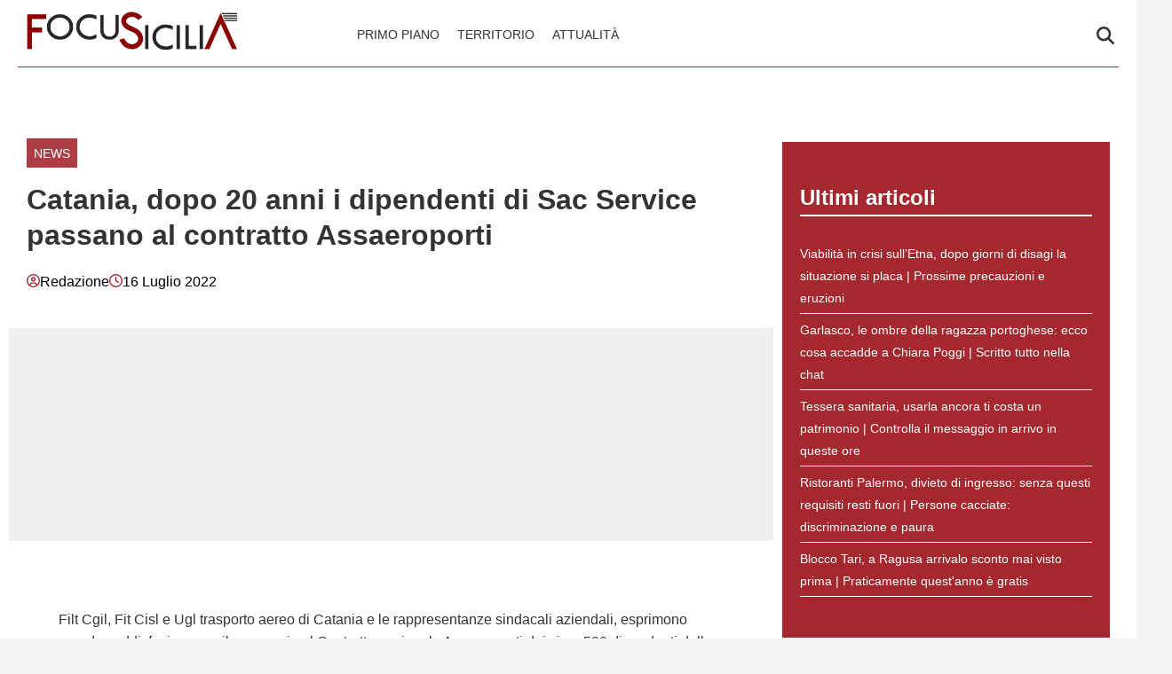

--- FILE ---
content_type: text/html; charset=UTF-8
request_url: https://focusicilia.it/catania-dopo-20-anni-i-dipendenti-di-sac-service-passano-al-contratto-assaeroporti/
body_size: 23756
content:
    <!doctype html>
<html lang="it-IT" style="max-width: 100vw; overflow-x: hidden;">

    <head><meta charset="UTF-8"><script>if(navigator.userAgent.match(/MSIE|Internet Explorer/i)||navigator.userAgent.match(/Trident\/7\..*?rv:11/i)){var href=document.location.href;if(!href.match(/[?&]nowprocket/)){if(href.indexOf("?")==-1){if(href.indexOf("#")==-1){document.location.href=href+"?nowprocket=1"}else{document.location.href=href.replace("#","?nowprocket=1#")}}else{if(href.indexOf("#")==-1){document.location.href=href+"&nowprocket=1"}else{document.location.href=href.replace("#","&nowprocket=1#")}}}}</script><script>(()=>{class RocketLazyLoadScripts{constructor(){this.v="2.0.4",this.userEvents=["keydown","keyup","mousedown","mouseup","mousemove","mouseover","mouseout","touchmove","touchstart","touchend","touchcancel","wheel","click","dblclick","input"],this.attributeEvents=["onblur","onclick","oncontextmenu","ondblclick","onfocus","onmousedown","onmouseenter","onmouseleave","onmousemove","onmouseout","onmouseover","onmouseup","onmousewheel","onscroll","onsubmit"]}async t(){this.i(),this.o(),/iP(ad|hone)/.test(navigator.userAgent)&&this.h(),this.u(),this.l(this),this.m(),this.k(this),this.p(this),this._(),await Promise.all([this.R(),this.L()]),this.lastBreath=Date.now(),this.S(this),this.P(),this.D(),this.O(),this.M(),await this.C(this.delayedScripts.normal),await this.C(this.delayedScripts.defer),await this.C(this.delayedScripts.async),await this.T(),await this.F(),await this.j(),await this.A(),window.dispatchEvent(new Event("rocket-allScriptsLoaded")),this.everythingLoaded=!0,this.lastTouchEnd&&await new Promise(t=>setTimeout(t,500-Date.now()+this.lastTouchEnd)),this.I(),this.H(),this.U(),this.W()}i(){this.CSPIssue=sessionStorage.getItem("rocketCSPIssue"),document.addEventListener("securitypolicyviolation",t=>{this.CSPIssue||"script-src-elem"!==t.violatedDirective||"data"!==t.blockedURI||(this.CSPIssue=!0,sessionStorage.setItem("rocketCSPIssue",!0))},{isRocket:!0})}o(){window.addEventListener("pageshow",t=>{this.persisted=t.persisted,this.realWindowLoadedFired=!0},{isRocket:!0}),window.addEventListener("pagehide",()=>{this.onFirstUserAction=null},{isRocket:!0})}h(){let t;function e(e){t=e}window.addEventListener("touchstart",e,{isRocket:!0}),window.addEventListener("touchend",function i(o){o.changedTouches[0]&&t.changedTouches[0]&&Math.abs(o.changedTouches[0].pageX-t.changedTouches[0].pageX)<10&&Math.abs(o.changedTouches[0].pageY-t.changedTouches[0].pageY)<10&&o.timeStamp-t.timeStamp<200&&(window.removeEventListener("touchstart",e,{isRocket:!0}),window.removeEventListener("touchend",i,{isRocket:!0}),"INPUT"===o.target.tagName&&"text"===o.target.type||(o.target.dispatchEvent(new TouchEvent("touchend",{target:o.target,bubbles:!0})),o.target.dispatchEvent(new MouseEvent("mouseover",{target:o.target,bubbles:!0})),o.target.dispatchEvent(new PointerEvent("click",{target:o.target,bubbles:!0,cancelable:!0,detail:1,clientX:o.changedTouches[0].clientX,clientY:o.changedTouches[0].clientY})),event.preventDefault()))},{isRocket:!0})}q(t){this.userActionTriggered||("mousemove"!==t.type||this.firstMousemoveIgnored?"keyup"===t.type||"mouseover"===t.type||"mouseout"===t.type||(this.userActionTriggered=!0,this.onFirstUserAction&&this.onFirstUserAction()):this.firstMousemoveIgnored=!0),"click"===t.type&&t.preventDefault(),t.stopPropagation(),t.stopImmediatePropagation(),"touchstart"===this.lastEvent&&"touchend"===t.type&&(this.lastTouchEnd=Date.now()),"click"===t.type&&(this.lastTouchEnd=0),this.lastEvent=t.type,t.composedPath&&t.composedPath()[0].getRootNode()instanceof ShadowRoot&&(t.rocketTarget=t.composedPath()[0]),this.savedUserEvents.push(t)}u(){this.savedUserEvents=[],this.userEventHandler=this.q.bind(this),this.userEvents.forEach(t=>window.addEventListener(t,this.userEventHandler,{passive:!1,isRocket:!0})),document.addEventListener("visibilitychange",this.userEventHandler,{isRocket:!0})}U(){this.userEvents.forEach(t=>window.removeEventListener(t,this.userEventHandler,{passive:!1,isRocket:!0})),document.removeEventListener("visibilitychange",this.userEventHandler,{isRocket:!0}),this.savedUserEvents.forEach(t=>{(t.rocketTarget||t.target).dispatchEvent(new window[t.constructor.name](t.type,t))})}m(){const t="return false",e=Array.from(this.attributeEvents,t=>"data-rocket-"+t),i="["+this.attributeEvents.join("],[")+"]",o="[data-rocket-"+this.attributeEvents.join("],[data-rocket-")+"]",s=(e,i,o)=>{o&&o!==t&&(e.setAttribute("data-rocket-"+i,o),e["rocket"+i]=new Function("event",o),e.setAttribute(i,t))};new MutationObserver(t=>{for(const n of t)"attributes"===n.type&&(n.attributeName.startsWith("data-rocket-")||this.everythingLoaded?n.attributeName.startsWith("data-rocket-")&&this.everythingLoaded&&this.N(n.target,n.attributeName.substring(12)):s(n.target,n.attributeName,n.target.getAttribute(n.attributeName))),"childList"===n.type&&n.addedNodes.forEach(t=>{if(t.nodeType===Node.ELEMENT_NODE)if(this.everythingLoaded)for(const i of[t,...t.querySelectorAll(o)])for(const t of i.getAttributeNames())e.includes(t)&&this.N(i,t.substring(12));else for(const e of[t,...t.querySelectorAll(i)])for(const t of e.getAttributeNames())this.attributeEvents.includes(t)&&s(e,t,e.getAttribute(t))})}).observe(document,{subtree:!0,childList:!0,attributeFilter:[...this.attributeEvents,...e]})}I(){this.attributeEvents.forEach(t=>{document.querySelectorAll("[data-rocket-"+t+"]").forEach(e=>{this.N(e,t)})})}N(t,e){const i=t.getAttribute("data-rocket-"+e);i&&(t.setAttribute(e,i),t.removeAttribute("data-rocket-"+e))}k(t){Object.defineProperty(HTMLElement.prototype,"onclick",{get(){return this.rocketonclick||null},set(e){this.rocketonclick=e,this.setAttribute(t.everythingLoaded?"onclick":"data-rocket-onclick","this.rocketonclick(event)")}})}S(t){function e(e,i){let o=e[i];e[i]=null,Object.defineProperty(e,i,{get:()=>o,set(s){t.everythingLoaded?o=s:e["rocket"+i]=o=s}})}e(document,"onreadystatechange"),e(window,"onload"),e(window,"onpageshow");try{Object.defineProperty(document,"readyState",{get:()=>t.rocketReadyState,set(e){t.rocketReadyState=e},configurable:!0}),document.readyState="loading"}catch(t){console.log("WPRocket DJE readyState conflict, bypassing")}}l(t){this.originalAddEventListener=EventTarget.prototype.addEventListener,this.originalRemoveEventListener=EventTarget.prototype.removeEventListener,this.savedEventListeners=[],EventTarget.prototype.addEventListener=function(e,i,o){o&&o.isRocket||!t.B(e,this)&&!t.userEvents.includes(e)||t.B(e,this)&&!t.userActionTriggered||e.startsWith("rocket-")||t.everythingLoaded?t.originalAddEventListener.call(this,e,i,o):(t.savedEventListeners.push({target:this,remove:!1,type:e,func:i,options:o}),"mouseenter"!==e&&"mouseleave"!==e||t.originalAddEventListener.call(this,e,t.savedUserEvents.push,o))},EventTarget.prototype.removeEventListener=function(e,i,o){o&&o.isRocket||!t.B(e,this)&&!t.userEvents.includes(e)||t.B(e,this)&&!t.userActionTriggered||e.startsWith("rocket-")||t.everythingLoaded?t.originalRemoveEventListener.call(this,e,i,o):t.savedEventListeners.push({target:this,remove:!0,type:e,func:i,options:o})}}J(t,e){this.savedEventListeners=this.savedEventListeners.filter(i=>{let o=i.type,s=i.target||window;return e!==o||t!==s||(this.B(o,s)&&(i.type="rocket-"+o),this.$(i),!1)})}H(){EventTarget.prototype.addEventListener=this.originalAddEventListener,EventTarget.prototype.removeEventListener=this.originalRemoveEventListener,this.savedEventListeners.forEach(t=>this.$(t))}$(t){t.remove?this.originalRemoveEventListener.call(t.target,t.type,t.func,t.options):this.originalAddEventListener.call(t.target,t.type,t.func,t.options)}p(t){let e;function i(e){return t.everythingLoaded?e:e.split(" ").map(t=>"load"===t||t.startsWith("load.")?"rocket-jquery-load":t).join(" ")}function o(o){function s(e){const s=o.fn[e];o.fn[e]=o.fn.init.prototype[e]=function(){return this[0]===window&&t.userActionTriggered&&("string"==typeof arguments[0]||arguments[0]instanceof String?arguments[0]=i(arguments[0]):"object"==typeof arguments[0]&&Object.keys(arguments[0]).forEach(t=>{const e=arguments[0][t];delete arguments[0][t],arguments[0][i(t)]=e})),s.apply(this,arguments),this}}if(o&&o.fn&&!t.allJQueries.includes(o)){const e={DOMContentLoaded:[],"rocket-DOMContentLoaded":[]};for(const t in e)document.addEventListener(t,()=>{e[t].forEach(t=>t())},{isRocket:!0});o.fn.ready=o.fn.init.prototype.ready=function(i){function s(){parseInt(o.fn.jquery)>2?setTimeout(()=>i.bind(document)(o)):i.bind(document)(o)}return"function"==typeof i&&(t.realDomReadyFired?!t.userActionTriggered||t.fauxDomReadyFired?s():e["rocket-DOMContentLoaded"].push(s):e.DOMContentLoaded.push(s)),o([])},s("on"),s("one"),s("off"),t.allJQueries.push(o)}e=o}t.allJQueries=[],o(window.jQuery),Object.defineProperty(window,"jQuery",{get:()=>e,set(t){o(t)}})}P(){const t=new Map;document.write=document.writeln=function(e){const i=document.currentScript,o=document.createRange(),s=i.parentElement;let n=t.get(i);void 0===n&&(n=i.nextSibling,t.set(i,n));const c=document.createDocumentFragment();o.setStart(c,0),c.appendChild(o.createContextualFragment(e)),s.insertBefore(c,n)}}async R(){return new Promise(t=>{this.userActionTriggered?t():this.onFirstUserAction=t})}async L(){return new Promise(t=>{document.addEventListener("DOMContentLoaded",()=>{this.realDomReadyFired=!0,t()},{isRocket:!0})})}async j(){return this.realWindowLoadedFired?Promise.resolve():new Promise(t=>{window.addEventListener("load",t,{isRocket:!0})})}M(){this.pendingScripts=[];this.scriptsMutationObserver=new MutationObserver(t=>{for(const e of t)e.addedNodes.forEach(t=>{"SCRIPT"!==t.tagName||t.noModule||t.isWPRocket||this.pendingScripts.push({script:t,promise:new Promise(e=>{const i=()=>{const i=this.pendingScripts.findIndex(e=>e.script===t);i>=0&&this.pendingScripts.splice(i,1),e()};t.addEventListener("load",i,{isRocket:!0}),t.addEventListener("error",i,{isRocket:!0}),setTimeout(i,1e3)})})})}),this.scriptsMutationObserver.observe(document,{childList:!0,subtree:!0})}async F(){await this.X(),this.pendingScripts.length?(await this.pendingScripts[0].promise,await this.F()):this.scriptsMutationObserver.disconnect()}D(){this.delayedScripts={normal:[],async:[],defer:[]},document.querySelectorAll("script[type$=rocketlazyloadscript]").forEach(t=>{t.hasAttribute("data-rocket-src")?t.hasAttribute("async")&&!1!==t.async?this.delayedScripts.async.push(t):t.hasAttribute("defer")&&!1!==t.defer||"module"===t.getAttribute("data-rocket-type")?this.delayedScripts.defer.push(t):this.delayedScripts.normal.push(t):this.delayedScripts.normal.push(t)})}async _(){await this.L();let t=[];document.querySelectorAll("script[type$=rocketlazyloadscript][data-rocket-src]").forEach(e=>{let i=e.getAttribute("data-rocket-src");if(i&&!i.startsWith("data:")){i.startsWith("//")&&(i=location.protocol+i);try{const o=new URL(i).origin;o!==location.origin&&t.push({src:o,crossOrigin:e.crossOrigin||"module"===e.getAttribute("data-rocket-type")})}catch(t){}}}),t=[...new Map(t.map(t=>[JSON.stringify(t),t])).values()],this.Y(t,"preconnect")}async G(t){if(await this.K(),!0!==t.noModule||!("noModule"in HTMLScriptElement.prototype))return new Promise(e=>{let i;function o(){(i||t).setAttribute("data-rocket-status","executed"),e()}try{if(navigator.userAgent.includes("Firefox/")||""===navigator.vendor||this.CSPIssue)i=document.createElement("script"),[...t.attributes].forEach(t=>{let e=t.nodeName;"type"!==e&&("data-rocket-type"===e&&(e="type"),"data-rocket-src"===e&&(e="src"),i.setAttribute(e,t.nodeValue))}),t.text&&(i.text=t.text),t.nonce&&(i.nonce=t.nonce),i.hasAttribute("src")?(i.addEventListener("load",o,{isRocket:!0}),i.addEventListener("error",()=>{i.setAttribute("data-rocket-status","failed-network"),e()},{isRocket:!0}),setTimeout(()=>{i.isConnected||e()},1)):(i.text=t.text,o()),i.isWPRocket=!0,t.parentNode.replaceChild(i,t);else{const i=t.getAttribute("data-rocket-type"),s=t.getAttribute("data-rocket-src");i?(t.type=i,t.removeAttribute("data-rocket-type")):t.removeAttribute("type"),t.addEventListener("load",o,{isRocket:!0}),t.addEventListener("error",i=>{this.CSPIssue&&i.target.src.startsWith("data:")?(console.log("WPRocket: CSP fallback activated"),t.removeAttribute("src"),this.G(t).then(e)):(t.setAttribute("data-rocket-status","failed-network"),e())},{isRocket:!0}),s?(t.fetchPriority="high",t.removeAttribute("data-rocket-src"),t.src=s):t.src="data:text/javascript;base64,"+window.btoa(unescape(encodeURIComponent(t.text)))}}catch(i){t.setAttribute("data-rocket-status","failed-transform"),e()}});t.setAttribute("data-rocket-status","skipped")}async C(t){const e=t.shift();return e?(e.isConnected&&await this.G(e),this.C(t)):Promise.resolve()}O(){this.Y([...this.delayedScripts.normal,...this.delayedScripts.defer,...this.delayedScripts.async],"preload")}Y(t,e){this.trash=this.trash||[];let i=!0;var o=document.createDocumentFragment();t.forEach(t=>{const s=t.getAttribute&&t.getAttribute("data-rocket-src")||t.src;if(s&&!s.startsWith("data:")){const n=document.createElement("link");n.href=s,n.rel=e,"preconnect"!==e&&(n.as="script",n.fetchPriority=i?"high":"low"),t.getAttribute&&"module"===t.getAttribute("data-rocket-type")&&(n.crossOrigin=!0),t.crossOrigin&&(n.crossOrigin=t.crossOrigin),t.integrity&&(n.integrity=t.integrity),t.nonce&&(n.nonce=t.nonce),o.appendChild(n),this.trash.push(n),i=!1}}),document.head.appendChild(o)}W(){this.trash.forEach(t=>t.remove())}async T(){try{document.readyState="interactive"}catch(t){}this.fauxDomReadyFired=!0;try{await this.K(),this.J(document,"readystatechange"),document.dispatchEvent(new Event("rocket-readystatechange")),await this.K(),document.rocketonreadystatechange&&document.rocketonreadystatechange(),await this.K(),this.J(document,"DOMContentLoaded"),document.dispatchEvent(new Event("rocket-DOMContentLoaded")),await this.K(),this.J(window,"DOMContentLoaded"),window.dispatchEvent(new Event("rocket-DOMContentLoaded"))}catch(t){console.error(t)}}async A(){try{document.readyState="complete"}catch(t){}try{await this.K(),this.J(document,"readystatechange"),document.dispatchEvent(new Event("rocket-readystatechange")),await this.K(),document.rocketonreadystatechange&&document.rocketonreadystatechange(),await this.K(),this.J(window,"load"),window.dispatchEvent(new Event("rocket-load")),await this.K(),window.rocketonload&&window.rocketonload(),await this.K(),this.allJQueries.forEach(t=>t(window).trigger("rocket-jquery-load")),await this.K(),this.J(window,"pageshow");const t=new Event("rocket-pageshow");t.persisted=this.persisted,window.dispatchEvent(t),await this.K(),window.rocketonpageshow&&window.rocketonpageshow({persisted:this.persisted})}catch(t){console.error(t)}}async K(){Date.now()-this.lastBreath>45&&(await this.X(),this.lastBreath=Date.now())}async X(){return document.hidden?new Promise(t=>setTimeout(t)):new Promise(t=>requestAnimationFrame(t))}B(t,e){return e===document&&"readystatechange"===t||(e===document&&"DOMContentLoaded"===t||(e===window&&"DOMContentLoaded"===t||(e===window&&"load"===t||e===window&&"pageshow"===t)))}static run(){(new RocketLazyLoadScripts).t()}}RocketLazyLoadScripts.run()})();</script>
        
        <meta name="viewport" content="width=device-width, initial-scale=1">
        <meta name="robots" content="max-image-preview:large, max-snippet:-1, max-video-preview:-1">

        <meta name="google-site-verification" content="b9CcsrjQ_nDdWKmK0IRrIVJMqo8E_0E4KoNXoXzIDyY" /><meta name="google-adsense-account" content="ca-pub-2121737085751619" />
        <link rel="profile" href="http://gmpg.org/xfn/11">

                    <link rel="preconnect" href="https://www.googletagmanager.com" crossorigin>
        
        <link rel="preconnect" href="https://pagead2.googlesyndication.com" crossorigin>
        <link rel="dns-prefetch" href="https://europe-west6-realtime-magellano.cloudfunctions.net">
        <link rel="preconnect" href="https://securepubads.g.doubleclick.net">
        <link rel="preconnect" href="https://c.amazon-adsystem.com">
        <link rel="preconnect" href="https://unifiedads.magellanotech.it">
        <link rel="dns-prefetch" href="https://static.criteo.net">
        <link rel="dns-prefetch" href="https://bidder.criteo.com">

        
                                <link rel="preload" href="https://focusicilia.it/wp-content/uploads/2025/08/68664851_2325987214115269_2079748375904780288_o-e1568275162405-2.jpg" as="image"
                  imagesrcset="https://focusicilia.it/wp-content/uploads/2025/08/68664851_2325987214115269_2079748375904780288_o-e1568275162405-2.jpg 1501w, https://focusicilia.it/wp-content/uploads/2025/08/68664851_2325987214115269_2079748375904780288_o-e1568275162405-2-300x195.jpg 300w, https://focusicilia.it/wp-content/uploads/2025/08/68664851_2325987214115269_2079748375904780288_o-e1568275162405-2-1280x833.jpg 1280w, https://focusicilia.it/wp-content/uploads/2025/08/68664851_2325987214115269_2079748375904780288_o-e1568275162405-2-768x500.jpg 768w"
                  imagesizes="(max-width: 768px) 100vw, 1200px"
                  fetchpriority="high">
                            
        <style></style>

        
        <meta name='robots' content='index, follow, max-image-preview:large, max-snippet:-1, max-video-preview:-1' />
<style id="critical-css"></style>

	<!-- This site is optimized with the Yoast SEO plugin v26.5 - https://yoast.com/wordpress/plugins/seo/ -->
	<title>Catania, dopo 20 anni i dipendenti di Sac Service passano al contratto Assaeroporti - FocuSicilia</title>
<style id="wpr-usedcss">:root{--primary-color:#a5282e;--secondary-color:#ffffff;--header-bg-color:#ffffff;--header-text-color:#333333;--footer-bg-color:#ffffff;--footer-text-color:#000000;--title-font:'System Sans';--body-font:'System Sans'}.vic-post-thumbnail-wrapper{aspect-ratio:3/2;max-width:1024px;margin:0 auto}.vic-post-thumbnail-wrapper img,.vic-post-thumbnail-wrapper picture{width:100%;height:auto;display:block}html{max-width:100vw;overflow-x:hidden}.header-layout-1{min-height:80px;max-height:80px;overflow:visible}#masthead{background-color:var(--header-bg-color,#fff);margin-bottom:0}.masthead-banner{padding:0;min-height:80px;max-height:80px;display:flex;flex-direction:row;align-items:center}.masthead-banner .container{width:100%;max-width:1448px;margin:0 auto;padding:0 20px}.masthead-banner .row{display:flex;width:100%;justify-content:space-between;align-items:center;margin:0}.masthead-banner .col-md-4{width:30%;display:flex;align-items:center}.masthead-banner .col-md-8{width:70%;display:flex;flex-direction:row;align-content:center}.site-branding{min-height:50px;max-height:50px;display:flex;align-items:center}.site-branding img{max-height:50px!important;width:auto!important;height:auto!important;padding-left:10px}.main-navigation{background-color:transparent;width:100%;display:flex;align-items:center;min-height:50px}.navigation-container{display:flex;flex-direction:row;justify-content:space-between;align-items:center;width:100%}.main-navigation-container-items-wrapper{display:flex;align-items:center;flex:1}.toggle-menu{display:none;height:55px;width:85px;cursor:pointer}.menu.main-menu{display:flex;flex:1}.menu ul{margin:0;padding:0;display:flex;flex-direction:row;gap:10px;list-style:none;align-items:center}.menu ul li{display:inline-block;margin:0}.menu ul li a{font-family:var(--body-font),sans-serif;font-size:.85rem;text-transform:uppercase;padding:5px 10px;display:inline-block;color:var(--header-text-color,#333);text-decoration:none}.cart-search{display:flex;align-items:center}.search-icon{display:block;line-height:35px;height:35px;width:25px;text-align:center}.search-icon svg{display:inline-block;vertical-align:middle}.vic-search-form{visibility:hidden;opacity:0;position:absolute;right:0;top:100%;z-index:9999}#content.container{padding-top:0!important;margin-top:0!important;contain:layout;padding-left:10px;padding-right:10px;max-width:100vw;overflow-x:hidden}iframe.instagram-media{min-height:700px}.section-block-upper.row{margin-top:20px;min-height:400px;contain:layout}.single .entry-content img{max-width:calc(100vw - 20px);object-fit:contain}@media (max-width:991px){.header-layout-1{min-height:60px;max-height:60px}.masthead-banner{min-height:60px;max-height:60px}.masthead-banner .col-md-4{width:auto;flex:1}.masthead-banner .col-md-8{width:auto}.toggle-menu{display:block}.menu ul{display:none}.site-branding{max-height:40px}.site-branding img{max-height:40px!important}}@media (max-width:767px){#masthead .site-branding{max-width:200px;max-height:50px}#masthead .site-branding img{width:200px;height:50px;object-fit:contain;object-position:left}.main-navigation .menu ul{display:none}header.entry-header h1.entry-title{font-size:2rem;line-height:1.1}.single-post .header-details-wrapper{padding:0 0 20px}.vic-post-thumbnail-wrapper{max-width:100%}}body{margin:0;background-color:#e8e8e8;line-height:1.6;padding-top:0!important}h1,h2,h3{font-family:var(--title-font),serif;font-weight:400;color:#000}.screen-reader-text,.skip-link{position:absolute!important;width:1px!important;height:1px!important;padding:0!important;margin:-1px!important;overflow:hidden!important;clip:rect(0,0,0,0)!important;white-space:nowrap!important;border:0!important}.skip-link:focus{clip:auto!important;height:auto!important;width:auto!important;display:block;font-size:1em;font-weight:700;line-height:normal;padding:15px 23px 14px;z-index:100000;position:absolute;top:0;left:0;background:#f1f1f1;color:#21759b;text-decoration:none}.header-layout-1{min-height:80px;max-height:80px}.masthead-banner{padding:0;display:flex;flex-direction:row;align-items:center}.main-navigation .toggle-menu{display:none}.vic-search-form{visibility:hidden;opacity:0}@media(max-width:991px){.main-navigation .toggle-menu{display:block}.main-navigation .menu ul{display:none}}#content{display:block;min-height:100vh;contain-intrinsic-size:auto 2000px}.content-area{width:100%}.entry-header{contain:layout}.vic-post-thumbnail-wrapper{max-width:1024px;margin:0 auto;background:#f0f0f0;contain:layout size}.vic-post-thumbnail-wrapper img{width:100%;height:auto;display:block;contain:size}.section{display:block;margin:0 auto}@media only screen and (max-width:1023px){.single .entry-content{padding-top:0!important}.header-layout-1 .masthead-banner .row{display:flex;flex-direction:row;justify-content:space-between}#masthead .site-branding{max-width:200px;max-height:50px}#masthead .site-branding img{width:200px;height:50px;object-fit:contain;object-position:left}.header-layout-1{min-height:60px;max-height:60px}}img:is([sizes=auto i],[sizes^="auto," i]){contain-intrinsic-size:3000px 1500px}img.emoji{display:inline!important;border:none!important;box-shadow:none!important;height:1em!important;width:1em!important;margin:0 .07em!important;vertical-align:-.1em!important;background:0 0!important;padding:0!important}html{font-family:inherit}body{margin:0;background-color:#e8e8e8;line-height:1.6}h1,h2,h3{font-family:var(--title-font),serif;font-weight:600;color:#000}a{text-decoration:none}ul{padding-left:0;margin-left:0}.entry-header-details .entry-title{margin:5px 0}body .container{width:100%;max-width:unset}body .row{margin-left:0;margin-right:0}body #content.container{margin-top:0}body #page{margin:auto;background-color:#fff}.site-branding img{max-height:50px;width:auto;padding-left:10px}header#masthead{margin-bottom:0}.masthead-banner{padding:0;max-height:80px;display:flex;flex-direction:row;align-items:center}.masthead-banner .row{display:flex;width:100%;justify-content:space-between}.masthead-banner .row .col-md-8{display:flex;flex-direction:row;align-content:center}.masthead-banner .navigation-container{display:flex;flex-direction:row;justify-content:space-between;align-items:center}.main-navigation{background-color:transparent;width:100%;display:flex;align-items:center}.main-navigation .navigation-container{width:100%}.main-navigation .menu ul{margin:0;padding:0;display:block;list-style:none;text-align:left;position:relative;z-index:9999;padding-top:6px;width:100%}.main-navigation .menu-desktop .sub-menu{position:absolute;background-color:#fff;box-shadow:0 4px 15px rgba(0,0,0,.1);border:1px solid #e0e0e0;border-radius:4px;min-width:220px;z-index:1000;padding:8px 0;margin:0;list-style:none;display:none}.main-navigation .menu-desktop>li .sub-menu{top:100%;left:0}.main-navigation .menu-desktop .sub-menu .sub-menu{top:0;left:100%;margin-left:1px}.main-navigation .menu-desktop>li{position:relative;margin:0}.main-navigation .menu-desktop .sub-menu li{position:relative;width:100%;margin:0;padding:0}.main-navigation .menu-desktop .sub-menu a{display:block;padding:10px 20px;color:#333;text-decoration:none;transition:all .2s ease;border:none;margin:0;position:relative}.main-navigation .menu-desktop .sub-menu a:hover{background-color:#f8f8f8;color:#007cba;transform:translateX(2px)}@media (max-width:1200px){.main-navigation .menu-desktop .sub-menu{min-width:200px}}@media (min-width:992px){.main-navigation .menu-desktop li:hover>.sub-menu{display:block}}@media (max-width:991px){.main-navigation .menu-desktop .sub-menu{position:static;box-shadow:none;border:none;background:0 0;min-width:auto}}.main-navigation .menu>ul{display:flex;flex-direction:row;gap:10px;margin:0;padding:0;list-style:none;vertical-align:top}.main-navigation .toggle-menu{height:55px;width:85px;cursor:pointer;display:none}.main-navigation .menu ul.menu-desktop>li>a,.main-navigation .menu ul>li>a{font-family:var(--body-font),sans-serif;font-size:.85rem;text-transform:uppercase}a.search-icon{display:flex;flex-direction:column;justify-content:center}.stretch-col{width:100%}header.entry-header h1.entry-title{line-height:1.25}footer.site-footer{margin-top:0;border-top:1px solid #e0e0e0}.site-footer [class*=col-]{padding-left:0;padding-right:0}.site-footer .site-branding img{max-height:200px;max-width:200px}.site-footer .magellano-branding img{margin-top:10px;max-height:30px}.site-footer .container.footer-menu-row ul{list-style:none}.container{padding:0}aside#secondary{padding:20px;padding-right:20px!important}aside#secondary .mg-adv-controller{margin-bottom:20px;margin-top:0}.single .entry-content{max-width:750px;margin:auto;padding-top:60px;font-family:var(--body-font),sans-serif}.single .entry-content img{max-width:100%;height:auto}.nav-next a,.nav-previous a{font-family:var(--title-font),serif;font-size:1.125rem}.nav-next a span.em-post-navigation,.nav-previous a span.em-post-navigation{font-family:var(--body-font),sans-serif;text-transform:uppercase;font-size:.925rem}.hentry .entry-header-details .author-links{display:flex;gap:10px;align-items:center;margin-top:20px}.hentry .entry-header-details .author-links a{font-family:var(--body-font),sans-serif;color:#000}.site-footer .container.footer-menu-row{min-height:100px;display:flex;flex-direction:row;align-items:center}.site-footer .container.footer-menu-row ul li{font-family:var(--body-font),sans-serif;font-size:.85rem;text-transform:uppercase}.site-footer .container.footer-copy-row{font-family:var(--body-font),sans-serif;min-height:40px;display:flex;align-items:center;border-top:1px solid #e0e0e0;box-sizing:border-box}.site-footer .container.footer-menu-row{display:flex;flex-direction:row;justify-content:space-between}.magellano-branding img{object-fit:contain;object-position:left}.item-metadata{display:flex!important;flex-direction:row;align-items:center;gap:5px}.item-metadata svg{width:15px;height:15px;margin-top:-2px}#scroll-up{position:fixed;z-index:8000;bottom:40px;right:20px;display:none;width:40px;height:40px;font-size:26px;line-height:39px;text-align:center;text-decoration:none;cursor:pointer;opacity:1!important;padding:20px;border-radius:10px}body.single #content>.row{margin-top:20px}#sidebar-area-2{background-color:#ededed;background-color:var(--primary-color,var(--header-bg-color,#ededed));padding:20px 20px 30px}#sidebar-area-2 ul{list-style:none}#sidebar-area-2 ul li a{font-family:var(--body-font),sans-serif;font-size:.85rem;color:#000;color:var(--secondary-color,var(--header-text-color,#000))}#sidebar-area-2 h3{color:#000;color:var(--secondary-color,var(--header-text-color,#000));font-size:1.5em;border-bottom:2px solid}@media only screen and (max-width:991px){.main-navigation .toggle-menu{display:block;text-align:initial}.main-navigation .toggle-menu a{display:inline-block;height:50px;width:40px;text-align:center;cursor:pointer;font-size:14px;padding:0;padding-left:8px;vertical-align:middle}.main-navigation .toggle-menu a:focus{outline:#fff dotted 1px;outline-offset:-5px}.main-navigation .menu ul{display:none}}.main-navigation button.toggle-menu{border:none;padding:0;background-color:transparent}.main-navigation button.toggle-menu:focus-within{outline:dotted 1px}.ham{width:23px;height:2px;top:27px;display:block;margin-right:auto;position:relative;-webkit-transition:.25s ease-in-out;-moz-transition:.25s ease-in-out;-ms-transition:.25s ease-in-out;-o-transition:.25s ease-in-out;transition:all .25s ease-in-out}.main-navigation button.toggle-menu .ham{top:0}.ham:after,.ham:before{position:absolute;content:'';width:100%;height:2px;left:0;-webkit-transition:.25s ease-in-out;-moz-transition:.25s ease-in-out;-ms-transition:.25s ease-in-out;-o-transition:.25s ease-in-out;transition:all .25s ease-in-out}.ham:before{top:-8px}.ham:after{top:8px}.ham.exit{background-color:transparent}.ham.exit:before{-webkit-transform:translateY(8px) rotateZ(-45deg);-moz-transform:translateY(8px) rotateZ(-45deg);-ms-transform:translateY(8px) rotateZ(-45deg);-o-transform:translateY(8px) rotateZ(-45deg);transform:translateY(8px) rotateZ(-45deg)}.ham.exit:after{-webkit-transform:translateY(-8px) rotateZ(45deg);-moz-transform:translateY(-8px) rotateZ(45deg);-ms-transform:translateY(-8px) rotateZ(45deg);-o-transform:translateY(-8px) rotateZ(45deg);transform:translateY(-8px) rotateZ(45deg)}.vic-search-wrap{width:25px;position:relative;display:inline-block;text-align:center}.search-icon{display:block;line-height:35px;height:35px;font-size:16px;color:#fff;font-weight:700;text-align:center;outline:0}.search-icon:active,.search-icon:focus,.search-icon:hover,.search-icon:visited{color:#fff;outline:0}.search-icon:focus{outline:dotted 1px}.search-icon:focus-within{outline:dotted 1px}.vic-search-form{background:#fff;position:absolute;right:0;top:120%;width:325px;text-align:left;visibility:hidden;opacity:0;margin:0 auto;margin-top:1px;padding:14px;z-index:99;border-radius:0;-webkit-transition:opacity .2s,top .4s,visibility 0s linear .4s;-moz-transition:opacity .2s,top .4s,visibility 0s linear .4s;-ms-transition:opacity .2s,top .4s,visibility 0s linear .4s;-o-transition:opacity .2s,top .4s,visibility 0s linear .4s;transition:opacity .2s,top .4s,visibility 0s linear .4s;-webkit-box-shadow:0 4px 5px 0 rgba(0,0,0,.15);-moz-box-shadow:0 4px 5px 0 rgba(0,0,0,.15);-ms-box-shadow:0 4px 5px 0 rgba(0,0,0,.15);-o-box-shadow:0 4px 5px 0 rgba(0,0,0,.15);box-shadow:0 4px 5px 0 rgba(0,0,0,.15)}.search-overlay.reveal-search .vic-search-form{visibility:visible;opacity:1;z-index:9999;top:100%;-webkit-transition:opacity .4s,top .4s;-moz-transition:opacity .4s,top .4s;-ms-transition:opacity .4s,top .4s;-o-transition:opacity .4s,top .4s;transition:opacity .4s,top .4s}.single-post .header-details-wrapper{padding:40px 20px}.site-main .post-navigation{overflow:hidden;margin:1.5em 0;padding:10px 0;position:relative}.site-main .post-navigation{margin:0;font-weight:700;letter-spacing:0}.site-main .post-navigation .em-post-navigation{display:block;font-weight:400}.post-navigation .nav-previous{float:left;width:45%;position:relative;line-height:1.275}.nav-next,.nav-previous{display:table}.nav-next:after,.nav-previous:before{content:"";display:table-cell;line-height:1;vertical-align:middle;font:44px/1 'Font Awesome 5 Free';font-weight:700;text-rendering:auto;-webkit-font-smoothing:antialiased;-moz-osx-font-smoothing:grayscale}.nav-next a,.nav-previous a{display:table-cell;font-size:16px;vertical-align:middle;color:#000}.nav-next,.post-navigation .nav-next{float:right;text-align:right;width:45%;line-height:1.275}.figure-categories .cat-links{list-style:none}.figure-categories .cat-links li{display:inline-block;opacity:.9}.figure-categories .cat-links li:hover{opacity:1}.single-post .entry-content-wrap{padding-bottom:30px}.vic-post-thumbnail-wrapper img{height:auto;width:100%;object-fit:cover}ul.menu-mobile{padding:20px}#sidebar-area-2 ul li{padding:5px 0;border-bottom:1px solid;border-color:var(--secondary-color,var(--header-text-color,#000))}#masthead{background-color:var(--header-bg-color,#ededed)}#masthead #site-navigation li a{text-align:center;color:var(--header-text-color,#000)}#masthead .vic-search-wrap svg path{fill:var(--header-text-color,#000000)}.ham,.ham::before,.ham:after{background-color:var(--header-text-color,#000)}.cat-links{display:flex;gap:6px;flex-wrap:wrap}.cat-links li.meta-category{background-color:var(--primary-color,var(--header-bg-color,#ededed));padding:4px 8px}.cat-links li.meta-category a{color:var(--secondary-color,var(--header-text-color,#000));font-family:var(--body-font),sans-serif;font-size:.875rem;text-transform:uppercase}.author-links svg path{fill:var(--primary-color,var(--header-bg-color,#ededed))}.nav-next a,.nav-previous a{font-size:1.5em;line-height:1.1}.site-footer .site-branding img{object-fit:contain}aside#secondary{position:sticky!important;top:10px;padding:10px}.single aside#secondary{height:100%}@media only screen and (min-width:992px){.single .entry-content{margin:0 auto 3.5rem}.single-post #primary{width:70%}.single-post #secondary{width:30%;position:sticky;top:30px}.single-post #content>.row{display:flex;flex-direction:row}.nav-next a,.nav-previous a{font-size:25px;line-height:1.25}}@media (min-width:1449px){body #page{max-width:1448px}}@media (min-width:768px){#site-navigation .container,.masthead-banner .container,.site-footer .container{padding:0 20px}.site-footer .container.footer-logo-row{border-bottom:1px solid #e0e0e0;padding-top:80px;padding-bottom:40px;display:flex;align-items:center;justify-content:space-between;box-sizing:border-box}.site-footer .container.footer-menu-row ul{display:flex;flex-direction:row;gap:20px;margin-bottom:0}.site-footer .magellano-branding{display:flex;flex-direction:row;justify-content:flex-end}.masthead-banner .row .col-md-8{width:70%}.magellano-branding img{object-fit:contain;object-position:right}header.entry-header h1.entry-title{font-size:3.5rem}}@media (max-width:767px){.container#content{padding-left:0;padding-right:0}.header-layout-1 .masthead-banner .row{display:flex;flex-direction:row;justify-content:space-between}.main-navigation .menu ul.menu-mobile{position:absolute!important;width:100vw!important;text-align:center;left:0;background-color:var(--header-bg-color,#bb1919)}header.entry-header h1.entry-title{font-size:2rem}.single-post .header-details-wrapper{padding:0 0 20px}.single-post #content{padding:0 10px;box-sizing:border-box}#scroll-up{width:15px;height:15px;padding:10px;line-height:15px;background-color:var(--primary-color,var(--header-bg-color,#ededed))}.vic-search-form{width:calc(100vw - 12px);text-align:center}footer.site-footer{padding:10px}.hentry .entry-header-details .author-links{flex-wrap:wrap}.hentry .entry-header-details .author-links a{font-size:.875rem}.item-metadata{gap:2px}#masthead .site-branding img{max-width:200px;object-fit:contain}.main-navigation .toggle-menu{width:auto}}@media screen and (min-width:768px) and (max-width:1024px) and (orientation:portrait){.single-post #content{max-width:unset}.main-navigation .menu ul.menu-mobile{background-color:#008d36;padding-bottom:10px}.main-navigation .menu ul.menu-mobile{width:auto!important;padding:0 20px}}:root{--primary-color:#a5282e;--secondary-color:#ffffff;--body-bg-color:#f5f5f5;--page-bg-color:#ffffff;--header-bg-color:#ffffff;--header-text-color:#333333;--footer-bg-color:#ffffff;--footer-text-color:#000000;--title-font:-apple-system,BlinkMacSystemFont,'Segoe UI',Roboto,'Helvetica Neue',Arial,sans-serif;--body-font:-apple-system,BlinkMacSystemFont,'Segoe UI',Roboto,'Helvetica Neue',Arial,sans-serif;--article-title-color:#333333;--article-body-color:#333333;--article-sidebar-bg:#ffffff;--article-sidebar-color:#ffffff}body{background-color:var(--body-bg-color)!important}body #page{background-color:var(--page-bg-color)!important}.single-post h1,.single-post h1.entry-title,article h1.entry-title{color:var(--article-title-color)!important}.single-post .content,.single-post .entry-content,article .content,article .entry-content{color:var(--article-body-color)!important}.single-post .entry-content p,article .entry-content p{color:var(--article-body-color)!important}.single-post aside,article+aside{background-color:var(--article-sidebar-bg)!important;color:var(--article-sidebar-color)!important}.single-post aside *,article+aside *{color:var(--article-sidebar-color)!important}#masthead .container .row{border-bottom:1px solid #a5282e;padding:10px 0}#scroll-up svg path{fill:#A5282E}.site-footer .magellano-branding img{max-width:100%}:root{--wp--preset--aspect-ratio--square:1;--wp--preset--aspect-ratio--4-3:4/3;--wp--preset--aspect-ratio--3-4:3/4;--wp--preset--aspect-ratio--3-2:3/2;--wp--preset--aspect-ratio--2-3:2/3;--wp--preset--aspect-ratio--16-9:16/9;--wp--preset--aspect-ratio--9-16:9/16;--wp--preset--color--black:#000000;--wp--preset--color--cyan-bluish-gray:#abb8c3;--wp--preset--color--white:#ffffff;--wp--preset--color--pale-pink:#f78da7;--wp--preset--color--vivid-red:#cf2e2e;--wp--preset--color--luminous-vivid-orange:#ff6900;--wp--preset--color--luminous-vivid-amber:#fcb900;--wp--preset--color--light-green-cyan:#7bdcb5;--wp--preset--color--vivid-green-cyan:#00d084;--wp--preset--color--pale-cyan-blue:#8ed1fc;--wp--preset--color--vivid-cyan-blue:#0693e3;--wp--preset--color--vivid-purple:#9b51e0;--wp--preset--gradient--vivid-cyan-blue-to-vivid-purple:linear-gradient(135deg,rgb(6, 147, 227) 0%,rgb(155, 81, 224) 100%);--wp--preset--gradient--light-green-cyan-to-vivid-green-cyan:linear-gradient(135deg,rgb(122, 220, 180) 0%,rgb(0, 208, 130) 100%);--wp--preset--gradient--luminous-vivid-amber-to-luminous-vivid-orange:linear-gradient(135deg,rgb(252, 185, 0) 0%,rgb(255, 105, 0) 100%);--wp--preset--gradient--luminous-vivid-orange-to-vivid-red:linear-gradient(135deg,rgb(255, 105, 0) 0%,rgb(207, 46, 46) 100%);--wp--preset--gradient--very-light-gray-to-cyan-bluish-gray:linear-gradient(135deg,rgb(238, 238, 238) 0%,rgb(169, 184, 195) 100%);--wp--preset--gradient--cool-to-warm-spectrum:linear-gradient(135deg,rgb(74, 234, 220) 0%,rgb(151, 120, 209) 20%,rgb(207, 42, 186) 40%,rgb(238, 44, 130) 60%,rgb(251, 105, 98) 80%,rgb(254, 248, 76) 100%);--wp--preset--gradient--blush-light-purple:linear-gradient(135deg,rgb(255, 206, 236) 0%,rgb(152, 150, 240) 100%);--wp--preset--gradient--blush-bordeaux:linear-gradient(135deg,rgb(254, 205, 165) 0%,rgb(254, 45, 45) 50%,rgb(107, 0, 62) 100%);--wp--preset--gradient--luminous-dusk:linear-gradient(135deg,rgb(255, 203, 112) 0%,rgb(199, 81, 192) 50%,rgb(65, 88, 208) 100%);--wp--preset--gradient--pale-ocean:linear-gradient(135deg,rgb(255, 245, 203) 0%,rgb(182, 227, 212) 50%,rgb(51, 167, 181) 100%);--wp--preset--gradient--electric-grass:linear-gradient(135deg,rgb(202, 248, 128) 0%,rgb(113, 206, 126) 100%);--wp--preset--gradient--midnight:linear-gradient(135deg,rgb(2, 3, 129) 0%,rgb(40, 116, 252) 100%);--wp--preset--font-size--small:13px;--wp--preset--font-size--medium:20px;--wp--preset--font-size--large:36px;--wp--preset--font-size--x-large:42px;--wp--preset--spacing--20:0.44rem;--wp--preset--spacing--30:0.67rem;--wp--preset--spacing--40:1rem;--wp--preset--spacing--50:1.5rem;--wp--preset--spacing--60:2.25rem;--wp--preset--spacing--70:3.38rem;--wp--preset--spacing--80:5.06rem;--wp--preset--shadow--natural:6px 6px 9px rgba(0, 0, 0, .2);--wp--preset--shadow--deep:12px 12px 50px rgba(0, 0, 0, .4);--wp--preset--shadow--sharp:6px 6px 0px rgba(0, 0, 0, .2);--wp--preset--shadow--outlined:6px 6px 0px -3px rgb(255, 255, 255),6px 6px rgb(0, 0, 0);--wp--preset--shadow--crisp:6px 6px 0px rgb(0, 0, 0)}:root :where(.is-layout-flow)>:first-child{margin-block-start:0}:root :where(.is-layout-flow)>:last-child{margin-block-end:0}:root :where(.is-layout-flow)>*{margin-block-start:24px;margin-block-end:0}:root :where(.is-layout-constrained)>:first-child{margin-block-start:0}:root :where(.is-layout-constrained)>:last-child{margin-block-end:0}:root :where(.is-layout-constrained)>*{margin-block-start:24px;margin-block-end:0}:root :where(.is-layout-flex){gap:24px}:root :where(.is-layout-grid){gap:24px}.footer-menu-row ul li a{color:#000}</style><link rel="preload" data-rocket-preload as="image" href="https://focusicilia.it/wp-content/uploads/2025/08/68664851_2325987214115269_2079748375904780288_o-e1568275162405-2.jpg" imagesrcset="https://focusicilia.it/wp-content/uploads/2025/08/68664851_2325987214115269_2079748375904780288_o-e1568275162405-2.jpg 1501w, https://focusicilia.it/wp-content/uploads/2025/08/68664851_2325987214115269_2079748375904780288_o-e1568275162405-2-300x195.jpg 300w, https://focusicilia.it/wp-content/uploads/2025/08/68664851_2325987214115269_2079748375904780288_o-e1568275162405-2-1280x833.jpg 1280w, https://focusicilia.it/wp-content/uploads/2025/08/68664851_2325987214115269_2079748375904780288_o-e1568275162405-2-768x500.jpg 768w" imagesizes="(max-width: 768px) 100vw, 1200px" fetchpriority="high">
	<link rel="canonical" href="http://focusicilia.it/catania-dopo-20-anni-i-dipendenti-di-sac-service-passano-al-contratto-assaeroporti/" />
	<meta property="og:locale" content="it_IT" />
	<meta property="og:type" content="article" />
	<meta property="og:title" content="Catania, dopo 20 anni i dipendenti di Sac Service passano al contratto Assaeroporti - FocuSicilia" />
	<meta property="og:description" content="Filt Cgil, Fit Cisl e Ugl trasporto aereo di Catania e le rappresentanze sindacali aziendali, esprimono grande soddisfazione per il passaggio al Contratto nazionale Assaeroporti dei circa 500 dipendenti della Sac Service (addetti alla sicurezza, ai parcheggi, ai passeggeri a ridotta mobilità e gli amministrativi) dell’aeroporto etneo. Commentano i segretari Alessandro Grasso, Mauro Torrisi e [&hellip;]" />
	<meta property="og:url" content="http://focusicilia.it/catania-dopo-20-anni-i-dipendenti-di-sac-service-passano-al-contratto-assaeroporti/" />
	<meta property="og:site_name" content="FocuSicilia" />
	<meta property="article:published_time" content="2022-07-16T07:24:42+00:00" />
	<meta property="article:modified_time" content="2025-08-12T10:48:47+00:00" />
	<meta property="og:image" content="http://focusicilia.it/wp-content/uploads/2025/08/68664851_2325987214115269_2079748375904780288_o-e1568275162405-2.jpg" />
	<meta property="og:image:width" content="1501" />
	<meta property="og:image:height" content="977" />
	<meta property="og:image:type" content="image/jpeg" />
	<meta name="author" content="Redazione" />
	<meta name="twitter:card" content="summary_large_image" />
	<meta name="twitter:label1" content="Scritto da" />
	<meta name="twitter:data1" content="Redazione" />
	<meta name="twitter:label2" content="Tempo di lettura stimato" />
	<meta name="twitter:data2" content="1 minuto" />
	<script type="application/ld+json" class="yoast-schema-graph">{"@context":"https://schema.org","@graph":[{"@type":"Article","@id":"http://focusicilia.it/catania-dopo-20-anni-i-dipendenti-di-sac-service-passano-al-contratto-assaeroporti/#article","isPartOf":{"@id":"http://focusicilia.it/catania-dopo-20-anni-i-dipendenti-di-sac-service-passano-al-contratto-assaeroporti/"},"author":{"name":"Redazione","@id":"https://focusicilia.it/#/schema/person/4b60d62c0cf2181ab3ca732f06cb1620"},"headline":"Catania, dopo 20 anni i dipendenti di Sac Service passano al contratto Assaeroporti","datePublished":"2022-07-16T07:24:42+00:00","dateModified":"2025-08-12T10:48:47+00:00","mainEntityOfPage":{"@id":"http://focusicilia.it/catania-dopo-20-anni-i-dipendenti-di-sac-service-passano-al-contratto-assaeroporti/"},"wordCount":201,"publisher":{"@id":"https://focusicilia.it/#organization"},"image":{"@id":"http://focusicilia.it/catania-dopo-20-anni-i-dipendenti-di-sac-service-passano-al-contratto-assaeroporti/#primaryimage"},"thumbnailUrl":"https://focusicilia.it/wp-content/uploads/2025/08/68664851_2325987214115269_2079748375904780288_o-e1568275162405-2.jpg","articleSection":["News"],"inLanguage":"it-IT"},{"@type":"WebPage","@id":"http://focusicilia.it/catania-dopo-20-anni-i-dipendenti-di-sac-service-passano-al-contratto-assaeroporti/","url":"http://focusicilia.it/catania-dopo-20-anni-i-dipendenti-di-sac-service-passano-al-contratto-assaeroporti/","name":"Catania, dopo 20 anni i dipendenti di Sac Service passano al contratto Assaeroporti - FocuSicilia","isPartOf":{"@id":"https://focusicilia.it/#website"},"primaryImageOfPage":{"@id":"http://focusicilia.it/catania-dopo-20-anni-i-dipendenti-di-sac-service-passano-al-contratto-assaeroporti/#primaryimage"},"image":{"@id":"http://focusicilia.it/catania-dopo-20-anni-i-dipendenti-di-sac-service-passano-al-contratto-assaeroporti/#primaryimage"},"thumbnailUrl":"https://focusicilia.it/wp-content/uploads/2025/08/68664851_2325987214115269_2079748375904780288_o-e1568275162405-2.jpg","datePublished":"2022-07-16T07:24:42+00:00","dateModified":"2025-08-12T10:48:47+00:00","breadcrumb":{"@id":"http://focusicilia.it/catania-dopo-20-anni-i-dipendenti-di-sac-service-passano-al-contratto-assaeroporti/#breadcrumb"},"inLanguage":"it-IT","potentialAction":[{"@type":"ReadAction","target":["http://focusicilia.it/catania-dopo-20-anni-i-dipendenti-di-sac-service-passano-al-contratto-assaeroporti/"]}]},{"@type":"ImageObject","inLanguage":"it-IT","@id":"http://focusicilia.it/catania-dopo-20-anni-i-dipendenti-di-sac-service-passano-al-contratto-assaeroporti/#primaryimage","url":"https://focusicilia.it/wp-content/uploads/2025/08/68664851_2325987214115269_2079748375904780288_o-e1568275162405-2.jpg","contentUrl":"https://focusicilia.it/wp-content/uploads/2025/08/68664851_2325987214115269_2079748375904780288_o-e1568275162405-2.jpg","width":1501,"height":977},{"@type":"BreadcrumbList","@id":"http://focusicilia.it/catania-dopo-20-anni-i-dipendenti-di-sac-service-passano-al-contratto-assaeroporti/#breadcrumb","itemListElement":[{"@type":"ListItem","position":1,"name":"Home","item":"https://focusicilia.it/"},{"@type":"ListItem","position":2,"name":"Catania, dopo 20 anni i dipendenti di Sac Service passano al contratto Assaeroporti"}]},{"@type":"WebSite","@id":"https://focusicilia.it/#website","url":"https://focusicilia.it/","name":"FocuSicilia","description":"Giornale online che racconta il mondo dell&#039;economia siciliana. Si occupa di impresa, lavoro, legalità, innovazione e sostenibilità.","publisher":{"@id":"https://focusicilia.it/#organization"},"potentialAction":[{"@type":"SearchAction","target":{"@type":"EntryPoint","urlTemplate":"https://focusicilia.it/?s={search_term_string}"},"query-input":{"@type":"PropertyValueSpecification","valueRequired":true,"valueName":"search_term_string"}}],"inLanguage":"it-IT"},{"@type":"Organization","@id":"https://focusicilia.it/#organization","name":"FocuSicilia","url":"https://focusicilia.it/","logo":{"@type":"ImageObject","inLanguage":"it-IT","@id":"https://focusicilia.it/#/schema/logo/image/","url":"https://focusicilia.it/wp-content/uploads/2025/08/Logo_Prova_Stage.webp","contentUrl":"https://focusicilia.it/wp-content/uploads/2025/08/Logo_Prova_Stage.webp","width":400,"height":84,"caption":"FocuSicilia"},"image":{"@id":"https://focusicilia.it/#/schema/logo/image/"}},{"@type":"Person","@id":"https://focusicilia.it/#/schema/person/4b60d62c0cf2181ab3ca732f06cb1620","name":"Redazione","image":{"@type":"ImageObject","inLanguage":"it-IT","@id":"https://focusicilia.it/#/schema/person/image/","url":"https://secure.gravatar.com/avatar/d2d7e08ab4231f018664ba4705659c91d44d393a61d95dba258869d83a08f41f?s=96&d=mm&r=g","contentUrl":"https://secure.gravatar.com/avatar/d2d7e08ab4231f018664ba4705659c91d44d393a61d95dba258869d83a08f41f?s=96&d=mm&r=g","caption":"Redazione"},"url":"https://focusicilia.it/author/redazione/"}]}</script>
	<!-- / Yoast SEO plugin. -->


<link rel="alternate" type="application/rss+xml" title="FocuSicilia &raquo; Feed" href="https://focusicilia.it/feed/" />
<link rel="alternate" type="application/rss+xml" title="FocuSicilia &raquo; Feed dei commenti" href="https://focusicilia.it/comments/feed/" />
<link rel="alternate" type="application/rss+xml" title="FocuSicilia &raquo; Catania, dopo 20 anni i dipendenti di Sac Service passano al contratto Assaeroporti Feed dei commenti" href="https://focusicilia.it/catania-dopo-20-anni-i-dipendenti-di-sac-service-passano-al-contratto-assaeroporti/feed/" />
<link rel="alternate" title="oEmbed (JSON)" type="application/json+oembed" href="https://focusicilia.it/wp-json/oembed/1.0/embed?url=https%3A%2F%2Ffocusicilia.it%2Fcatania-dopo-20-anni-i-dipendenti-di-sac-service-passano-al-contratto-assaeroporti%2F" />
<link rel="alternate" title="oEmbed (XML)" type="text/xml+oembed" href="https://focusicilia.it/wp-json/oembed/1.0/embed?url=https%3A%2F%2Ffocusicilia.it%2Fcatania-dopo-20-anni-i-dipendenti-di-sac-service-passano-al-contratto-assaeroporti%2F&#038;format=xml" />
<style id='wp-img-auto-sizes-contain-inline-css' type='text/css'></style>
<style id='wp-emoji-styles-inline-css' type='text/css'></style>
<style id='classic-theme-styles-inline-css' type='text/css'></style>

<noscript><link data-minify="1" rel="stylesheet" href="https://focusicilia.it/wp-content/cache/min/1/wp-content/themes/victoria/inc/styles/victoria-main.css?ver=1767869260"></noscript><script type="rocketlazyloadscript" data-rocket-type="text/javascript" data-rocket-src="https://focusicilia.it/wp-includes/js/jquery/jquery.min.js?ver=3.7.1" id="jquery-core-js" data-rocket-defer defer></script>
<script type="rocketlazyloadscript" data-rocket-type="text/javascript" data-rocket-src="https://focusicilia.it/wp-includes/js/jquery/jquery-migrate.min.js?ver=3.4.1" id="jquery-migrate-js" data-rocket-defer defer></script>
<script type="text/javascript" id="magellano_browserpush-js-extra">
/* <![CDATA[ */
var magellano_browserpush_vars = {"siteurl":"http://focusicilia.it","api_uri":"https://infinitypush.magellanotech.it","theme":"Victoria","sitename":"focusicilia.it","is_post":"1"};
//# sourceURL=magellano_browserpush-js-extra
/* ]]> */
</script>
<script type="rocketlazyloadscript" data-rocket-type="text/javascript" data-rocket-src="https://focusicilia.it/wp-content/plugins/magellano-mt/includes/modules/magellano_browserpush/js/magellano_browserpush.js?ver=1.5.20" id="magellano_browserpush-js" data-rocket-defer defer></script>
<script type="rocketlazyloadscript" data-rocket-type="text/javascript" data-rocket-src="https://focusicilia.it/wp-content/plugins/magellano-mt/public/js/magellano-mt-public.js?ver=1.5.20" id="magellano-mt-js" data-rocket-defer defer></script>
<link rel="https://api.w.org/" href="https://focusicilia.it/wp-json/" /><link rel="alternate" title="JSON" type="application/json" href="https://focusicilia.it/wp-json/wp/v2/posts/4914" /><link rel="EditURI" type="application/rsd+xml" title="RSD" href="https://focusicilia.it/xmlrpc.php?rsd" />
<meta name="generator" content="WordPress 6.9" />
<link rel='shortlink' href='https://focusicilia.it/?p=4914' />
<script type="rocketlazyloadscript">var magellanoWebPushData = {"site":"focusicilia.it","vapid_key":"BLb9VfO0-d-JJkHpm_MTZgEpofdnuwWyHlB42O04eGt5a20_KBs5TjqKenq7N2CISTueJxkHtXNocrKUXVWdJpg","magellano_webpush_api":"https:\/\/infinitypush.magellanotech.it\/api\/push"}</script><script type="rocketlazyloadscript" data-rocket-src="https://focusicilia.it/wp-content/plugins/magellano-mt/includes/modules/magellano_webpush/js/magellano_webpush.js" data-rocket-defer defer></script>    <style id="victoria-dynamic-css"></style>
    <link rel="icon" href="https://focusicilia.it/wp-content/uploads/2025/08/Favicon_FS.png" sizes="32x32" />
<link rel="icon" href="https://focusicilia.it/wp-content/uploads/2025/08/Favicon_FS.png" sizes="192x192" />
<link rel="apple-touch-icon" href="https://focusicilia.it/wp-content/uploads/2025/08/Favicon_FS.png" />
<meta name="msapplication-TileImage" content="https://focusicilia.it/wp-content/uploads/2025/08/Favicon_FS.png" />
		<style type="text/css" id="wp-custom-css"></style>
		<noscript><style id="rocket-lazyload-nojs-css">.rll-youtube-player, [data-lazy-src]{display:none !important;}</style></noscript>
    <style id='global-styles-inline-css' type='text/css'></style>
<style id="wpr-lazyload-bg-container"></style><style id="wpr-lazyload-bg-exclusion"></style>
<noscript>
<style id="wpr-lazyload-bg-nostyle"></style>
</noscript>
<script type="application/javascript">const rocket_pairs = []; const rocket_excluded_pairs = [];</script><meta name="generator" content="WP Rocket 3.20.2" data-wpr-features="wpr_lazyload_css_bg_img wpr_remove_unused_css wpr_delay_js wpr_defer_js wpr_lazyload_images wpr_lazyload_iframes wpr_oci wpr_image_dimensions wpr_minify_css wpr_preload_links wpr_desktop" /></head>

<body class="wp-singular post-template-default single single-post postid-4914 single-format-standard wp-custom-logo wp-embed-responsive wp-theme-victoria">

    <div  id="videoplayer-sticky" class="text-center"></div>
    <div  class="adk-slot interstitial">
        <div  id="adk_interstitial0"></div>
        <div  id="adk_interstitial"></div>
    </div>


<div  id="page" class="site">
    <a class="skip-link screen-reader-text" href="#content">Skip to content</a>



<div  class="header-layout-1">
    <header  id="masthead" class="site-header victoria-header">
        
        
        <div class="masthead-banner " data-background="" >
            <div class="container">
                <div class="row">
                    <div class="col-md-4">
                        <div class="site-branding">
                            <a href="https://focusicilia.it/" class="custom-logo-link" rel="home"><img width="400" height="84" src="https://focusicilia.it/wp-content/uploads/2025/08/Logo_Prova_Stage.webp" class="custom-logo" alt="FocuSicilia" decoding="async" srcset="https://focusicilia.it/wp-content/uploads/2025/08/Logo_Prova_Stage.webp 400w, https://focusicilia.it/wp-content/uploads/2025/08/Logo_Prova_Stage-300x63.webp 300w" sizes="(max-width: 400px) 100vw, 400px" /></a>                        </div>
                    </div>
                    <div class="col-md-8">
                        <nav id="site-navigation" class="main-navigation vic-main-nav">

                            <div class="stretch-col">
                                <div class="navigation-container">

                                    <div class="main-navigation-container-items-wrapper">

                                        <span class="toggle-menu" aria-controls="primary-menu" aria-expanded="false">
                                            <a href="javascript:void(0)" class="aft-void-menu">
                                                <span class="screen-reader-text">Menu Principale</span>
                                                <i class="ham"></i>
                                            </a>
                                        </span>

                                        <div class="menu main-menu"><ul id="primary-menu" class="menu"><li id="menu-item-204669" class="menu-item menu-item-type-taxonomy menu-item-object-category menu-item-204669"><a href="https://focusicilia.it/category/primo-piano/">Primo Piano</a></li>
<li id="menu-item-204667" class="menu-item menu-item-type-taxonomy menu-item-object-category menu-item-204667"><a href="https://focusicilia.it/category/territorio/">Territorio</a></li>
<li id="menu-item-204668" class="menu-item menu-item-type-taxonomy menu-item-object-category menu-item-204668"><a href="https://focusicilia.it/category/attualita/">Attualità</a></li>
</ul></div>                                    </div>
                                    <div class="cart-search">

                                        <div class="vic-search-wrap">
                                            <div class="search-overlay">
                                                <a href="#" title="Search" class="search-icon">
                                                    <svg xmlns="http://www.w3.org/2000/svg" viewBox="0 0 512 512" style="height: 20px; width: 20px;"><path d="M416 208c0 45.9-14.9 88.3-40 122.7L502.6 457.4c12.5 12.5 12.5 32.8 0 45.3s-32.8 12.5-45.3 0L330.7 376c-34.4 25.2-76.8 40-122.7 40C93.1 416 0 322.9 0 208S93.1 0 208 0S416 93.1 416 208zM208 352a144 144 0 1 0 0-288 144 144 0 1 0 0 288z"/></svg>
                                                </a>
                                                <div class="vic-search-form">
                                                    <form role="search" method="get" class="search-form" action="https://focusicilia.it/">
				<label>
					<span class="screen-reader-text">Ricerca per:</span>
					<input type="search" class="search-field" placeholder="Cerca &hellip;" value="" name="s" />
				</label>
				<input type="submit" class="search-submit" value="Cerca" />
			</form>                                                </div>
                                            </div>
                                        </div>
                                    </div>

                                </div>
                            </div>

                        </nav>
                    </div>
                </div>
            </div>
        </div>

    </header>
</div>
    <div  id="content" class="container">
    <div  class="section-block-upper row" style="min-height: 400px; width: 100%; margin-top: 20px; contain: layout; max-width: calc(100vw - 20px); overflow: hidden;">
        <div id="primary" class="content-area">
            <main id="main" class="site-main">

                                    <article id="post-4914" class="vic-single-article post-4914 post type-post status-publish format-standard has-post-thumbnail hentry category-news">
                        <div class="entry-content-wrap">
                            <header class="entry-header">
    <div class="header-details-wrapper">
        <div class="entry-header-details">
                            <div class="figure-categories figure-categories-bg">
                                        <ul class="cat-links" style="display: flex; list-style: none; margin: 16px 0;"><li class="meta-category" style="padding: 4px 8px;">
                            <a class="victoria-categories category-color-1" href="https://focusicilia.it/category/news/" alt="Vedi tutto in News"> 
                                News
                            </a>
                    </li></ul>                </div>
                        <h1 class="entry-title" style="font-size: 2rem; margin: 5px 0; font-weight: 600;">Catania, dopo 20 anni i dipendenti di Sac Service passano al contratto Assaeroporti</h1>                                <span class="author-links">

                    <span class="item-metadata posts-author">
                <svg xmlns="http://www.w3.org/2000/svg" viewBox="0 0 512 512"><path d="M406.5 399.6C387.4 352.9 341.5 320 288 320l-64 0c-53.5 0-99.4 32.9-118.5 79.6C69.9 362.2 48 311.7 48 256C48 141.1 141.1 48 256 48s208 93.1 208 208c0 55.7-21.9 106.2-57.5 143.6zm-40.1 32.7C334.4 452.4 296.6 464 256 464s-78.4-11.6-110.5-31.7c7.3-36.7 39.7-64.3 78.5-64.3l64 0c38.8 0 71.2 27.6 78.5 64.3zM256 512A256 256 0 1 0 256 0a256 256 0 1 0 0 512zm0-272a40 40 0 1 1 0-80 40 40 0 1 1 0 80zm-88-40a88 88 0 1 0 176 0 88 88 0 1 0 -176 0z"/></svg>
                        <a href="https://focusicilia.it/author/redazione/">
            Redazione        </a>
                    </span>
        
                    <span class="item-metadata posts-date">
                <svg xmlns="http://www.w3.org/2000/svg" viewBox="0 0 512 512"><path d="M464 256A208 208 0 1 1 48 256a208 208 0 1 1 416 0zM0 256a256 256 0 1 0 512 0A256 256 0 1 0 0 256zM232 120l0 136c0 8 4 15.5 10.7 20l96 64c11 7.4 25.9 4.4 33.3-6.7s4.4-25.9-6.7-33.3L280 243.2 280 120c0-13.3-10.7-24-24-24s-24 10.7-24 24z"/></svg>
                <a href="https://focusicilia.it/2022/07/">
                    16 Luglio 2022                </a>
            </span>
        
            </span>
                                        </div>
    </div>
                <div class="vic-post-thumbnail-wrapper" style="aspect-ratio: 1.5364916773367; min-height: 240px;">
                <img
                        src="https://focusicilia.it/wp-content/uploads/2025/08/68664851_2325987214115269_2079748375904780288_o-e1568275162405-2.jpg"
                        alt="Catania, dopo 20 anni i dipendenti di Sac Service passano al contratto Assaeroporti"
                        width="1200"
                        height="781"
                        style="aspect-ratio: 1.5364916773367;"
                        class="attachment-victoria-discover size-victoria-discover wp-post-image skip-lazy no-lazy"
                        decoding="async"
                        fetchpriority="high"
                        loading="eager"
                        data-no-lazy="1"
                        srcset="https://focusicilia.it/wp-content/uploads/2025/08/68664851_2325987214115269_2079748375904780288_o-e1568275162405-2.jpg 1501w, https://focusicilia.it/wp-content/uploads/2025/08/68664851_2325987214115269_2079748375904780288_o-e1568275162405-2-300x195.jpg 300w, https://focusicilia.it/wp-content/uploads/2025/08/68664851_2325987214115269_2079748375904780288_o-e1568275162405-2-1280x833.jpg 1280w, https://focusicilia.it/wp-content/uploads/2025/08/68664851_2325987214115269_2079748375904780288_o-e1568275162405-2-768x500.jpg 768w"
                        sizes="(max-width: 768px) 100vw, 1200px"
                >
            </div>
                        </header>                            

    <div class="entry-content">
        <p>Filt Cgil, Fit Cisl e Ugl trasporto aereo di Catania e le rappresentanze sindacali aziendali, esprimono grande soddisfazione per il passaggio al Contratto nazionale Assaeroporti dei circa 500 dipendenti della Sac Service (addetti alla sicurezza, ai parcheggi, ai passeggeri a ridotta mobilità e gli amministrativi) dell’aeroporto etneo. Commentano i segretari Alessandro Grasso, Mauro Torrisi e Mario Marino: “Finalmente con il raggiungimento di questo straordinario e storico risultato abbiamo restituito dignità a lavoratori  che da circa 20 anni, nonostante operino in un contesto aeroportuale non  veniva applicato il CCNL di settore. – commentano i segretari delle tre sigle, Alessandro Grasso, Mauro Torrisi e Mario Marino- Oggi si è conclusa positivamente una vertenza lunghissima a dimostrazione che quando tra le parti c’è comunità di intenti si possono raggiungere risultati ritenuti irraggiungibili. Ringraziamo le rappresentanze sindacali e i lavoratori che ci hanno sempre creduto e all’attuale governance della Sac Service, in primis il direttore Giuseppe Interdonato e il presidente Paolo Lentini  che anche nei momenti di scontro hanno sempre sempre mantenuto un atteggiamento leale. Va riconosciuto alla proprietà Sac (gestione aeroportuale) un ruolo fondamentale con l’approvazione all’unanimità attraverso il consiglio di amministrazione”.</p><div class="ad-container ad-top" style="min-height: 250px; margin: 20px 0;"><div class="md-article-placement"></div>
<div class="mg-adv-controller" id="Focusicilia_TOP" data-slot="Focusicilia/TOP" data-mapping="MG_ARTICLE" data-dimensions="300x250,336x280" placementid-seedtag="36426855" placementid-adasta="36441738">
</div></div><div class="ad-container ad-middle" style="min-height: 250px; margin: 20px 0;"><div class="mg-adv-controller" id="Focusicilia_MIDDLE" data-slot="Focusicilia/MIDDLE" data-mapping="MG_ARTICLE_L" data-dimensions="300x250,336x280,300x600" placementid-seedtag="36426856" placementid-adasta="36441738">
</div></div>
<div class="ad-container ad-bottom" style="min-height: 250px; margin: 20px 0;"><div class="mg-adv-controller" id="Focusicilia_BOTTOM" data-slot="Focusicilia/BOTTOM" data-mapping="MG_ARTICLE" data-dimensions="300x250,336x280,300x600" placementid-seedtag="36426857" placementid-adasta="36441738">
</div>
</div><div id="outbrain-slot" style="min-height: 200px; margin: 20px 0;"></div>                    <div class="post-item-metadata entry-meta">
                            </div>
               
        
	<nav class="navigation post-navigation" aria-label="Continua a leggere">
		<h2 class="screen-reader-text">Continua a leggere</h2>
		<div class="nav-links"><div class="nav-previous"><a href="https://focusicilia.it/sicilia-centinaia-di-specie-importate-e-il-cimicione-alieno-minaccia-il-pistacchio-2/" rel="prev"><span class="em-post-navigation">Precedente</span> Sicilia, centinaia di specie importate. E il cimicione “alieno” minaccia il pistacchio</a></div><div class="nav-next"><a href="https://focusicilia.it/sfratti-a-catania-nel-2021-sono-aumentati-del-4516-per-cento/" rel="next"><span class="em-post-navigation">Prossimo</span> Sfratti, a Catania nel 2021 sono aumentati del 45,16 per cento</a></div></div>
	</nav>            </div><!-- .entry-content -->


                        </div>
                        
                    </article>
                
            </main><!-- #main -->
        </div><!-- #primary -->
                <aside id="secondary" class="sidebar-mts">
    <section id="sidebar-area-1">
        <div class="mg-adv-controller" id="Focusicilia_SB" data-slot="Focusicilia/SB" data-mapping="MG_SB" data-dimensions="300x250,336x280,300x600" placementid-seedtag="36426858" placementid-adasta="36441738">
</div>    </section>
    
    <section id="sidebar-area-2">
        <h3>Ultimi articoli</h3>
        <ul>
                            <li><a href="https://focusicilia.it/etna-silenzio-mareneve-riapre-dettaglio-conoscono/">Viabilità in crisi sull’Etna, dopo giorni di disagi la situazione si placa | Prossime precauzioni e eruzioni</a></li>
                            <li><a href="https://focusicilia.it/garlasco-portoghese-riapre-caso-poggi/">Garlasco, le ombre della ragazza portoghese: ecco cosa accadde a Chiara Poggi | Scritto tutto nella chat</a></li>
                            <li><a href="https://focusicilia.it/truffa-tessera-sanitaria-nuovo-inganno/">Tessera sanitaria, usarla ancora ti costa un patrimonio | Controlla il messaggio in arrivo in queste ore</a></li>
                            <li><a href="https://focusicilia.it/palermo-divieto-antidegrado-svolta-discutere/">Ristoranti Palermo, divieto di ingresso: senza questi requisiti resti fuori | Persone cacciate: discriminazione e paura</a></li>
                            <li><a href="https://focusicilia.it/tari-comiso-tutti-succede-ora/">Blocco Tari, a Ragusa arrivalo sconto mai visto prima | Praticamente quest&#039;anno è gratis</a></li>
                    </ul>
    </section>
    
    <section id="sidebar-area-3">
            </section>
</aside><!-- #secondary -->
    </div>

</div>


<footer class="site-footer" style="background-color: #ffffff;">
    <div class="footer-logo-row container">
        <div class="col-md-6">
            <div class="site-branding">
                <a href="https://focusicilia.it/" class="custom-logo-link" rel="home"><img width="400" height="84" src="https://focusicilia.it/wp-content/uploads/2025/08/Logo_Prova_Stage.webp" class="custom-logo" alt="FocuSicilia" decoding="async" srcset="https://focusicilia.it/wp-content/uploads/2025/08/Logo_Prova_Stage.webp 400w, https://focusicilia.it/wp-content/uploads/2025/08/Logo_Prova_Stage-300x63.webp 300w" sizes="(max-width: 400px) 100vw, 400px" /></a>            </div>
        </div>
        <div class="col-md-6">
            <div class="magellano-branding">
                <img width="500" height="60" src="data:image/svg+xml,%3Csvg%20xmlns='http://www.w3.org/2000/svg'%20viewBox='0%200%20500%2060'%3E%3C/svg%3E" alt="Magellano Tech Solutions SRL" style="max-width: 300px;" data-lazy-src="https://focusicilia.it/wp-content/themes/victoria/img/footer-logo-magellano-rosso.png"><noscript><img width="500" height="60" src="https://focusicilia.it/wp-content/themes/victoria/img/footer-logo-magellano-rosso.png" alt="Magellano Tech Solutions SRL" loading="lazy" style="max-width: 300px;"></noscript>            </div>
        </div>
    </div>

    <div class="footer-menu-row container" style="color: #000000">
        <div class="menu footer-menu"><ul id="footer-menu" class="menu"><li id="menu-item-19424" class="menu-item menu-item-type-custom menu-item-object-custom menu-item-19424"><a href="https://www.magellanotech.it/cookie-policy/">Cookie Policy</a></li>
<li id="menu-item-19427" class="menu-item menu-item-type-post_type menu-item-object-page menu-item-privacy-policy menu-item-19427"><a rel="privacy-policy" href="https://focusicilia.it/privacy-policy/">Privacy Policy</a></li>
<li id="menu-item-19428" class="menu-item menu-item-type-post_type menu-item-object-page menu-item-19428"><a href="https://focusicilia.it/termini-e-condizioni/">Termini e condizioni</a></li>
</ul></div>    </div>

    <div class="footer-copy-row container">
        <div class="col-md-12" style="color: #000000">
            &copy;&nbsp;focusicilia.it di proprietà di Magellano Tech Solutions SRL - Via dei Due Macelli, 60 - 00187 Roma RM info@magellanotech.it        </div>
    </div>
    <style></style>
</footer>

<a id="scroll-up" class="secondary-color" style="background-color: #ffffff;">
    <svg xmlns="http://www.w3.org/2000/svg" viewBox="0 0 448 512"><path fill="#ffffff" d="M201.4 137.4c12.5-12.5 32.8-12.5 45.3 0l160 160c12.5 12.5 12.5 32.8 0 45.3s-32.8 12.5-45.3 0L224 205.3 86.6 342.6c-12.5 12.5-32.8 12.5-45.3 0s-12.5-32.8 0-45.3l160-160z"/></svg>
</a>

<script type="speculationrules">
{"prefetch":[{"source":"document","where":{"and":[{"href_matches":"/*"},{"not":{"href_matches":["/wp-*.php","/wp-admin/*","/wp-content/uploads/*","/wp-content/*","/wp-content/plugins/*","/wp-content/themes/victoria/*","/*\\?(.+)"]}},{"not":{"selector_matches":"a[rel~=\"nofollow\"]"}},{"not":{"selector_matches":".no-prefetch, .no-prefetch a"}}]},"eagerness":"conservative"}]}
</script>
<!-- Begin comScore Tag -->
<script type="rocketlazyloadscript">
  var _comscore = _comscore || [];
  _comscore.push({ c1: "2", c2: "37228040" });
  (function() {
    var s = document.createElement("script"), el = document.getElementsByTagName("script")[0]; s.async = true;
    s.src = "https://sb.scorecardresearch.com/cs/37228040/beacon.js";
    el.parentNode.insertBefore(s, el);
  })();
</script>
<noscript>
  <img src="https://sb.scorecardresearch.com/p?c1=2&c2=37228040&cv=3.6.0&cj=1">
</noscript>
<!-- End comScore Tag --><script type="rocketlazyloadscript">window.addEventListener('DOMContentLoaded', function() {

jQuery(function() {

		var vidDefer = document.getElementsByTagName('iframe');
		  for (var i=0; i<vidDefer.length; i++) {
			if(vidDefer[i].getAttribute('data-src')) {
				  vidDefer[i].setAttribute('src',vidDefer[i].getAttribute('data-src'));
			}
		}


		if (jQuery(".twitter-tweet").length > 0) {
			(function () {
			 var s = document.createElement('script');
			 s.type = 'text/javascript';
			 s.async = true;
			 s.src='https://platform.twitter.com/widgets.js' ;
			 var sc = document.getElementsByTagName('script')[0];
			 sc.parentNode.insertBefore(s, sc);
		   })();
		}

		if (jQuery(".instagram-media").length > 0) {
			(function () {
			 var s = document.createElement('script');
			 s.type = 'text/javascript';
			 s.async = true;
			 s.src='//www.instagram.com/embed.js' ;
			 var sc = document.getElementsByTagName('script')[0];
			 sc.parentNode.insertBefore(s, sc);
		   })();
		}
	
		if (jQuery(".reddit-embed-bq").length > 0) {
			(function () {
			 var s = document.createElement('script');
			 s.type = 'text/javascript';
			 s.async = true;
			 s.src='//embed.reddit.com/widgets.js' ;
			 var sc = document.getElementsByTagName('script')[0];
			 sc.parentNode.insertBefore(s, sc);
		   })();
		}
		
		if (jQuery(".tiktok-embed").length > 0) {
			(function () {
			 var s = document.createElement('script');
			 s.type = 'text/javascript';
			 s.async = true;
			 s.src='//www.tiktok.com/embed.js' ;
			 var sc = document.getElementsByTagName('script')[0];
			 sc.parentNode.insertBefore(s, sc);
		   })();
		}


});});</script> 
<script type="rocketlazyloadscript" data-rocket-type="text/javascript" id="rocket-browser-checker-js-after">
/* <![CDATA[ */
"use strict";var _createClass=function(){function defineProperties(target,props){for(var i=0;i<props.length;i++){var descriptor=props[i];descriptor.enumerable=descriptor.enumerable||!1,descriptor.configurable=!0,"value"in descriptor&&(descriptor.writable=!0),Object.defineProperty(target,descriptor.key,descriptor)}}return function(Constructor,protoProps,staticProps){return protoProps&&defineProperties(Constructor.prototype,protoProps),staticProps&&defineProperties(Constructor,staticProps),Constructor}}();function _classCallCheck(instance,Constructor){if(!(instance instanceof Constructor))throw new TypeError("Cannot call a class as a function")}var RocketBrowserCompatibilityChecker=function(){function RocketBrowserCompatibilityChecker(options){_classCallCheck(this,RocketBrowserCompatibilityChecker),this.passiveSupported=!1,this._checkPassiveOption(this),this.options=!!this.passiveSupported&&options}return _createClass(RocketBrowserCompatibilityChecker,[{key:"_checkPassiveOption",value:function(self){try{var options={get passive(){return!(self.passiveSupported=!0)}};window.addEventListener("test",null,options),window.removeEventListener("test",null,options)}catch(err){self.passiveSupported=!1}}},{key:"initRequestIdleCallback",value:function(){!1 in window&&(window.requestIdleCallback=function(cb){var start=Date.now();return setTimeout(function(){cb({didTimeout:!1,timeRemaining:function(){return Math.max(0,50-(Date.now()-start))}})},1)}),!1 in window&&(window.cancelIdleCallback=function(id){return clearTimeout(id)})}},{key:"isDataSaverModeOn",value:function(){return"connection"in navigator&&!0===navigator.connection.saveData}},{key:"supportsLinkPrefetch",value:function(){var elem=document.createElement("link");return elem.relList&&elem.relList.supports&&elem.relList.supports("prefetch")&&window.IntersectionObserver&&"isIntersecting"in IntersectionObserverEntry.prototype}},{key:"isSlowConnection",value:function(){return"connection"in navigator&&"effectiveType"in navigator.connection&&("2g"===navigator.connection.effectiveType||"slow-2g"===navigator.connection.effectiveType)}}]),RocketBrowserCompatibilityChecker}();
//# sourceURL=rocket-browser-checker-js-after
/* ]]> */
</script>
<script type="text/javascript" id="rocket-preload-links-js-extra">
/* <![CDATA[ */
var RocketPreloadLinksConfig = {"excludeUris":"/(?:.+/)?feed(?:/(?:.+/?)?)?$|/(?:.+/)?embed/|/(index.php/)?(.*)wp-json(/.*|$)|/refer/|/go/|/recommend/|/recommends/","usesTrailingSlash":"1","imageExt":"jpg|jpeg|gif|png|tiff|bmp|webp|avif|pdf|doc|docx|xls|xlsx|php","fileExt":"jpg|jpeg|gif|png|tiff|bmp|webp|avif|pdf|doc|docx|xls|xlsx|php|html|htm","siteUrl":"https://focusicilia.it","onHoverDelay":"100","rateThrottle":"3"};
//# sourceURL=rocket-preload-links-js-extra
/* ]]> */
</script>
<script type="rocketlazyloadscript" data-rocket-type="text/javascript" id="rocket-preload-links-js-after">
/* <![CDATA[ */
(function() {
"use strict";var r="function"==typeof Symbol&&"symbol"==typeof Symbol.iterator?function(e){return typeof e}:function(e){return e&&"function"==typeof Symbol&&e.constructor===Symbol&&e!==Symbol.prototype?"symbol":typeof e},e=function(){function i(e,t){for(var n=0;n<t.length;n++){var i=t[n];i.enumerable=i.enumerable||!1,i.configurable=!0,"value"in i&&(i.writable=!0),Object.defineProperty(e,i.key,i)}}return function(e,t,n){return t&&i(e.prototype,t),n&&i(e,n),e}}();function i(e,t){if(!(e instanceof t))throw new TypeError("Cannot call a class as a function")}var t=function(){function n(e,t){i(this,n),this.browser=e,this.config=t,this.options=this.browser.options,this.prefetched=new Set,this.eventTime=null,this.threshold=1111,this.numOnHover=0}return e(n,[{key:"init",value:function(){!this.browser.supportsLinkPrefetch()||this.browser.isDataSaverModeOn()||this.browser.isSlowConnection()||(this.regex={excludeUris:RegExp(this.config.excludeUris,"i"),images:RegExp(".("+this.config.imageExt+")$","i"),fileExt:RegExp(".("+this.config.fileExt+")$","i")},this._initListeners(this))}},{key:"_initListeners",value:function(e){-1<this.config.onHoverDelay&&document.addEventListener("mouseover",e.listener.bind(e),e.listenerOptions),document.addEventListener("mousedown",e.listener.bind(e),e.listenerOptions),document.addEventListener("touchstart",e.listener.bind(e),e.listenerOptions)}},{key:"listener",value:function(e){var t=e.target.closest("a"),n=this._prepareUrl(t);if(null!==n)switch(e.type){case"mousedown":case"touchstart":this._addPrefetchLink(n);break;case"mouseover":this._earlyPrefetch(t,n,"mouseout")}}},{key:"_earlyPrefetch",value:function(t,e,n){var i=this,r=setTimeout(function(){if(r=null,0===i.numOnHover)setTimeout(function(){return i.numOnHover=0},1e3);else if(i.numOnHover>i.config.rateThrottle)return;i.numOnHover++,i._addPrefetchLink(e)},this.config.onHoverDelay);t.addEventListener(n,function e(){t.removeEventListener(n,e,{passive:!0}),null!==r&&(clearTimeout(r),r=null)},{passive:!0})}},{key:"_addPrefetchLink",value:function(i){return this.prefetched.add(i.href),new Promise(function(e,t){var n=document.createElement("link");n.rel="prefetch",n.href=i.href,n.onload=e,n.onerror=t,document.head.appendChild(n)}).catch(function(){})}},{key:"_prepareUrl",value:function(e){if(null===e||"object"!==(void 0===e?"undefined":r(e))||!1 in e||-1===["http:","https:"].indexOf(e.protocol))return null;var t=e.href.substring(0,this.config.siteUrl.length),n=this._getPathname(e.href,t),i={original:e.href,protocol:e.protocol,origin:t,pathname:n,href:t+n};return this._isLinkOk(i)?i:null}},{key:"_getPathname",value:function(e,t){var n=t?e.substring(this.config.siteUrl.length):e;return n.startsWith("/")||(n="/"+n),this._shouldAddTrailingSlash(n)?n+"/":n}},{key:"_shouldAddTrailingSlash",value:function(e){return this.config.usesTrailingSlash&&!e.endsWith("/")&&!this.regex.fileExt.test(e)}},{key:"_isLinkOk",value:function(e){return null!==e&&"object"===(void 0===e?"undefined":r(e))&&(!this.prefetched.has(e.href)&&e.origin===this.config.siteUrl&&-1===e.href.indexOf("?")&&-1===e.href.indexOf("#")&&!this.regex.excludeUris.test(e.href)&&!this.regex.images.test(e.href))}}],[{key:"run",value:function(){"undefined"!=typeof RocketPreloadLinksConfig&&new n(new RocketBrowserCompatibilityChecker({capture:!0,passive:!0}),RocketPreloadLinksConfig).init()}}]),n}();t.run();
}());

//# sourceURL=rocket-preload-links-js-after
/* ]]> */
</script>
<script type="text/javascript" id="rocket_lazyload_css-js-extra">
/* <![CDATA[ */
var rocket_lazyload_css_data = {"threshold":"300"};
//# sourceURL=rocket_lazyload_css-js-extra
/* ]]> */
</script>
<script type="text/javascript" id="rocket_lazyload_css-js-after">
/* <![CDATA[ */
!function o(n,c,a){function u(t,e){if(!c[t]){if(!n[t]){var r="function"==typeof require&&require;if(!e&&r)return r(t,!0);if(s)return s(t,!0);throw(e=new Error("Cannot find module '"+t+"'")).code="MODULE_NOT_FOUND",e}r=c[t]={exports:{}},n[t][0].call(r.exports,function(e){return u(n[t][1][e]||e)},r,r.exports,o,n,c,a)}return c[t].exports}for(var s="function"==typeof require&&require,e=0;e<a.length;e++)u(a[e]);return u}({1:[function(e,t,r){"use strict";{const c="undefined"==typeof rocket_pairs?[]:rocket_pairs,a=(("undefined"==typeof rocket_excluded_pairs?[]:rocket_excluded_pairs).map(t=>{var e=t.selector;document.querySelectorAll(e).forEach(e=>{e.setAttribute("data-rocket-lazy-bg-"+t.hash,"excluded")})}),document.querySelector("#wpr-lazyload-bg-container"));var o=rocket_lazyload_css_data.threshold||300;const u=new IntersectionObserver(e=>{e.forEach(t=>{t.isIntersecting&&c.filter(e=>t.target.matches(e.selector)).map(t=>{var e;t&&((e=document.createElement("style")).textContent=t.style,a.insertAdjacentElement("afterend",e),t.elements.forEach(e=>{u.unobserve(e),e.setAttribute("data-rocket-lazy-bg-"+t.hash,"loaded")}))})})},{rootMargin:o+"px"});function n(){0<(0<arguments.length&&void 0!==arguments[0]?arguments[0]:[]).length&&c.forEach(t=>{try{document.querySelectorAll(t.selector).forEach(e=>{"loaded"!==e.getAttribute("data-rocket-lazy-bg-"+t.hash)&&"excluded"!==e.getAttribute("data-rocket-lazy-bg-"+t.hash)&&(u.observe(e),(t.elements||=[]).push(e))})}catch(e){console.error(e)}})}n(),function(){const r=window.MutationObserver;return function(e,t){if(e&&1===e.nodeType)return(t=new r(t)).observe(e,{attributes:!0,childList:!0,subtree:!0}),t}}()(document.querySelector("body"),n)}},{}]},{},[1]);
//# sourceURL=rocket_lazyload_css-js-after
/* ]]> */
</script>
<script type="rocketlazyloadscript" data-rocket-type="text/javascript" data-rocket-src="https://focusicilia.it/wp-content/themes/victoria/inc/scripts/victoria-scripts.js?ver=1.0.0" id="victoria-scripts-js" data-rocket-defer defer></script>
<script>window.lazyLoadOptions=[{elements_selector:"img[data-lazy-src],.rocket-lazyload,iframe[data-lazy-src]",data_src:"lazy-src",data_srcset:"lazy-srcset",data_sizes:"lazy-sizes",class_loading:"lazyloading",class_loaded:"lazyloaded",threshold:300,callback_loaded:function(element){if(element.tagName==="IFRAME"&&element.dataset.rocketLazyload=="fitvidscompatible"){if(element.classList.contains("lazyloaded")){if(typeof window.jQuery!="undefined"){if(jQuery.fn.fitVids){jQuery(element).parent().fitVids()}}}}}},{elements_selector:".rocket-lazyload",data_src:"lazy-src",data_srcset:"lazy-srcset",data_sizes:"lazy-sizes",class_loading:"lazyloading",class_loaded:"lazyloaded",threshold:300,}];window.addEventListener('LazyLoad::Initialized',function(e){var lazyLoadInstance=e.detail.instance;if(window.MutationObserver){var observer=new MutationObserver(function(mutations){var image_count=0;var iframe_count=0;var rocketlazy_count=0;mutations.forEach(function(mutation){for(var i=0;i<mutation.addedNodes.length;i++){if(typeof mutation.addedNodes[i].getElementsByTagName!=='function'){continue}
if(typeof mutation.addedNodes[i].getElementsByClassName!=='function'){continue}
images=mutation.addedNodes[i].getElementsByTagName('img');is_image=mutation.addedNodes[i].tagName=="IMG";iframes=mutation.addedNodes[i].getElementsByTagName('iframe');is_iframe=mutation.addedNodes[i].tagName=="IFRAME";rocket_lazy=mutation.addedNodes[i].getElementsByClassName('rocket-lazyload');image_count+=images.length;iframe_count+=iframes.length;rocketlazy_count+=rocket_lazy.length;if(is_image){image_count+=1}
if(is_iframe){iframe_count+=1}}});if(image_count>0||iframe_count>0||rocketlazy_count>0){lazyLoadInstance.update()}});var b=document.getElementsByTagName("body")[0];var config={childList:!0,subtree:!0};observer.observe(b,config)}},!1)</script><script data-no-minify="1" async src="https://focusicilia.it/wp-content/plugins/wp-rocket/assets/js/lazyload/17.8.3/lazyload.min.js"></script>


<script type="rocketlazyloadscript">
    window.dataLayer = window.dataLayer || [];
    function gtag(){dataLayer.push(arguments);}
    gtag('js', new Date());
</script>


<script type="rocketlazyloadscript">

    function waitForConsentAndCmp(callback) {
        const check = () => {
            const hasConsentCookie = document.cookie.indexOf('euconsent-v2') !== -1;
            const isTcfApiReady = typeof __tcfapi !== 'undefined';

            if (isTcfApiReady) {
                __tcfapi('ping', 2, (pingData, success) => {
                    if (success && pingData?.cmpStatus === 'loaded' && hasConsentCookie) {
                        callback();
                    } else {
                        setTimeout(check, 300);
                    }
                });
            } else {
                setTimeout(check, 300);
            }
        };
        check();
    }

    function loadScripts() {
        function loadGtagScript(trackingId) {
            if (window.gtagLoaded) return;
            window.gtagLoaded = true;

            var script = document.createElement('script');
            script.type = 'text/javascript';
            script.async = true;
            script.src = 'https://www.googletagmanager.com/gtag/js?id=' + trackingId;
            document.head.appendChild(script);

            gtag('config', trackingId);
        }

        const ids = [
            'G-N1EE8TPJ75',
            'G-TVEJTCMTGL',
            null        ].filter(id => id);

        if (!window.gtagLoaded) {
            loadGtagScript(ids[0]);
            ids.slice(1).forEach(id => gtag('config', id));
        } else {
            ids.forEach(id => gtag('config', id));
        }

        (function() {
            var nat = document.createElement('script');
            nat.type = 'text/javascript';
            nat.async = true;
            nat.src = 'https://pagead2.googlesyndication.com/pagead/js/adsbygoogle.js?client=ca-pub-2121737085751619';
            var nats = document.getElementsByTagName('script')[0];
            nats.parentNode.insertBefore(nat, nats);
        })();

        (function() {
            var endpoint = 'https://europe-west6-realtime-magellano.cloudfunctions.net/register-hit';
            var referrer = document.referrer;

            if (!sessionStorage.getItem('savedReferrer')) {
                sessionStorage.setItem('savedReferrer', referrer);
            }

            if (sessionStorage.getItem('savedReferrer')) {
                referrer = sessionStorage.getItem('savedReferrer');
            }

            var url = endpoint +
                '?url=' + document.location.href +
                '&referrer=' + encodeURIComponent(referrer);

            fetch(url, {
                method: "GET",
                mode: "no-cors",
                headers: {
                    "Access-Control-Allow-Origin": "*"
                }
            });
        })();

                (function() {
            const placeholder = document.getElementById('outbrain-slot');
            if (!placeholder) return;

            const loadOutbrain = function() {
                const permalink = window.location.href;
                const outbrainDiv = document.createElement('aside');
                outbrainDiv.innerHTML = `<div class="OUTBRAIN" data-src="${permalink}" data-widget-id="AR_1"></div>`;
                placeholder.appendChild(outbrainDiv);

                const src = 'https://widgets.outbrain.com/outbrain.js';
                if (!document.querySelector(`script[src="${src}"]`)) {
                    const script = document.createElement('script');
                    script.type = 'text/javascript';
                    script.async = true;
                    script.src = src;
                    document.head.appendChild(script);
                } else if (typeof OB !== 'undefined' && typeof OB.render === 'function') {
                    OB.render();
                }
            };

            if ('IntersectionObserver' in window) {
                const observer = new IntersectionObserver((entries) => {
                    entries.forEach(entry => {
                        if (entry.isIntersecting) {
                            loadOutbrain();
                            observer.disconnect();
                        }
                    });
                }, { rootMargin: '1000px' });

                observer.observe(placeholder);
            } else {
                loadOutbrain();
            }
        })();
            }

    document.addEventListener('DOMContentLoaded', function() {
        waitForConsentAndCmp(loadScripts);
    });

        (function() {
        const fixFeaturedImage = () => {
            const img = document.querySelector('.wp-post-image');
            if (img) {
                if (img.dataset.lazySrc) img.src = img.dataset.lazySrc;
                if (img.dataset.lazySrcset) img.srcset = img.dataset.lazySrcset;
                if (img.dataset.lazySizes) img.sizes = img.dataset.lazySizes;

                Object.keys(img.dataset).forEach(key => {
                    if (key.startsWith('lazy') || key.startsWith('ll')) {
                        delete img.dataset[key];
                    }
                });

                img.classList.remove('lazy', 'lazyload', 'lazyloaded', 'entered');

                img.removeAttribute('loading');
                img.setAttribute('fetchpriority', 'high');
                img.setAttribute('decoding', 'async');
            }
        };

        fixFeaturedImage();

        if (document.readyState === 'loading') {
            document.addEventListener('DOMContentLoaded', fixFeaturedImage);
        }
    })();
    </script>

<script type="rocketlazyloadscript" data-rocket-src="https://focusicilia.it/wp-content/themes/victoria/inc/scripts/cmp/inmobi-generic.js" data-rocket-defer defer></script>

    <script type="rocketlazyloadscript" async data-rocket-src="https://securepubads.g.doubleclick.net/tag/js/gpt.js" crossorigin="anonymous"></script>
    <script type="rocketlazyloadscript" async data-rocket-src="https://unifiedads.magellanotech.it/ad-system/prebid.js"></script>
    <script type="rocketlazyloadscript" data-rocket-src="https://unifiedads.magellanotech.it/ad-system/mg-loader.js" data-rocket-defer defer></script>

</div>

<script>var rocket_beacon_data = {"ajax_url":"https:\/\/focusicilia.it\/wp-admin\/admin-ajax.php","nonce":"8d66989af5","url":"https:\/\/focusicilia.it\/catania-dopo-20-anni-i-dipendenti-di-sac-service-passano-al-contratto-assaeroporti","is_mobile":false,"width_threshold":1600,"height_threshold":700,"delay":500,"debug":null,"status":{"atf":true,"lrc":true,"preload_fonts":true,"preconnect_external_domain":true},"elements":"img, video, picture, p, main, div, li, svg, section, header, span","lrc_threshold":1800,"preload_fonts_exclusions":["api.fontshare.com","cdn.fontshare.com"],"processed_extensions":["woff2","woff","ttf"],"external_font_exclusions":[],"preconnect_external_domain_elements":["link","script","iframe"],"preconnect_external_domain_exclusions":["static.cloudflareinsights.com","rel=\"profile\"","rel=\"preconnect\"","rel=\"dns-prefetch\"","rel=\"icon\""]}</script><script data-name="wpr-wpr-beacon" src='https://focusicilia.it/wp-content/plugins/wp-rocket/assets/js/wpr-beacon.min.js' async></script></body>
</html>
<!-- This website is like a Rocket, isn't it? Performance optimized by WP Rocket. Learn more: https://wp-rocket.me - Debug: cached@1768402583 -->